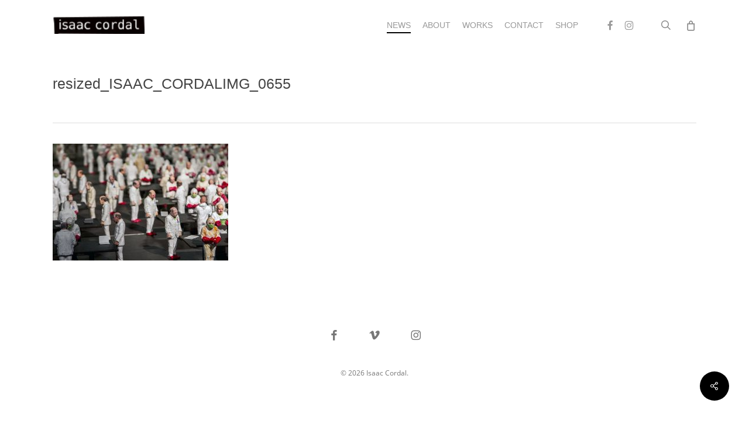

--- FILE ---
content_type: text/css
request_url: https://cementeclipses.com/wp-content/plugins/wordpress-simple-paypal-shopping-cart/assets/wpsc-front-end-styles.css?ver=5.0.8
body_size: 1457
content:
.wp_cart_clear_float{
clear:both;
}

.shopping_cart{
padding: 5px;
}
.shopping_cart img{
border:none;
box-shadow: none;
}
.shopping_cart input{
width:auto !important;
margin: 0;
}
.shopping_cart input[type="number"]{
max-width:5em !important;
text-align:center;
}
div.shopping_cart table{
border: none;    
}
div.shopping_cart tr td, div.shopping_cart tr th{
padding:2px 1px;
border: none;
}
div.shopping_cart tr th{
font-weight: bold;    
}
div.shopping_cart tr, div.shopping_cart th{
border: none;    
}
.shopping_cart .wspsc_cart_item_name_th{
text-align: left;
}
.shopping_cart .wspsc_cart_qty_th, .shopping_cart .wspsc_cart_price_th{
text-align: center;
}
.shopping_cart .wp_cart_item_thumbnail{
margin-right: 10px;
}
.shopping_cart .wp_cart_item_thumbnail img{
max-width: 48px;
float: left;
}

.wp_cart_remove_item_form input[type="image"]{
border: none;
cursor: pointer;
}
.wp-cart-button-form input{
width: auto !important;
}
.wp_cart_checkout_button{
cursor: pointer;    
}
.wp_cart_checkout_button:hover{
opacity:0.7;
}

.wp_cart_button:hover{
opacity:0.7;
}
.wp_cart_button_wrapper input{
margin: 0;
}

.wpspsc_error_message{
color:red !important;
font-weight:bold;
}
.wpspsc_success_message{
color:green !important;
font-weight:bold;
}

/* General shopping cart rerlated */
.wpsc-cart-txn-success-msg {
    background-color: #f4f8ff;
    border: 1px solid #007cba;
    border-radius: 3px;
    padding: 15px 20px;
}

.wpsc-cart-change-quantity-msg{
    font-weight: bold; 
    color: red;
}

/* product box display specific CSS */
.wp_cart_product_display_box{
border: 1px solid #E8E5DC;
box-shadow: 0 0 1px 0 rgba(0, 0, 0, 0.2);
margin-bottom: 25px;
padding-bottom: 5px;
width:300px;
}
.wp_cart_product_thumbnail img{
max-width:100%;
}
.wp_cart_product_display_bottom{
padding:10px 15px;	
}
.wp_cart_product_name{
color: #525351;
font-size: 16px;
font-weight: bold;
line-height: 20px;
margin: 0 0 10px 0;
text-transform:uppercase;
}
.wp_cart_product_description{
font-style:italic;
}
.wp_cart_product_price{
color: #525351;
display: block;
font-size: 22px;
font-weight: bold;
line-height: 24px;
margin: 0;
padding: 10px 10px 10px 0;
}
/* end of product display specific CSS */

/* Compact cart css */
.wpsps_compact_cart{
font-family:helvetica;	
background-color:#DDDDDD;
border:1px solid #CCCCCC;
max-width: 240px;
min-width: 200px;
padding: 10px 7px;
margin:5px 0;
}
.wpsps_compact_cart_container{
padding-left: 15px;
font-size: 14px;
}
.wpsps_compact_cart_price{
color: #6A872D;
font-weight: bold;
}
.wpsps_compact_cart_co_btn{
background-color: #A3A3A3 !important;
color: #162636 !important;
font-size: 14px !important;
font-weight:normal !important;
margin-left: 10px !important;
padding: 5px 7px !important;
text-decoration: none !important;
width:auto !important;
height:auto !important;
}
/* End of compact cart css */
/* Compact cart 2 css */
.wspsc_compact_cart2{
background-color:#b4d613;
border:1px solid #92B002;
max-width: 140px;
min-width: 140px;
padding: 2px 2px;
margin:10px 0;
}
.wspsc_compact_cart2_container{
background: url('../images/shopping_cart_icon_2.png') 6px 6px no-repeat;
padding-left: 40px;
}
.wspsc_compact_cart2_inside{
background: #262626;
display: block;
color: #FFFFFF;
font-size: 14px;
text-align: center;
cursor: pointer;
padding: 3px 0;
}
.wspsc_compact_cart2_view_cart_link {
color: #FFFFFF !important;
text-decoration: none;
}
.wspsc_compact_cart2_view_cart_link:hover {
color: #FFFFFF !important;
text-decoration: none;
}
/* End of compact cart 2 css */

/* block editor related styles */
.wspsc_block_description_text{
    font-size: smaller !important;
    color: #6c757d !important;
}

/* Thank you page shortcode related */
 .wpsc-order-data-box {
     display: flex;
     justify-content: space-between;
     align-content: center;
     width: 100%;
 }

.wpsc-order-data-box-col {
    margin-bottom: 10px;
    margin-right: 10px;
}

.wpsc-order-data-box-col :nth-child(1) {
    font-weight: bold;
    margin-bottom: 10px;
    margin-right: 10px;
}

@media screen and (max-width: 768px) {
    .wpsc-order-data-box {
        display: block;
    }
}

.wpsc-order-details-table,
.wpsc-order-downloads-table {
    width: 100%;
    border-collapse: collapse;
    border: 1px solid lightgray;
}

.wpsc-order-details-table td,
.wpsc-order-details-table th,
.wpsc-order-downloads-table td,
.wpsc-order-downloads-table th {
    padding: 15px;
    border-top: 1px solid lightgray;
    border-bottom: 1px solid lightgray;
}

.wpsc-order-shipping-address,
.wpsc-order-shipping-region,
.wpsc-order-billing-address {
    padding: 15px;
    border: 1px solid lightgray;
}